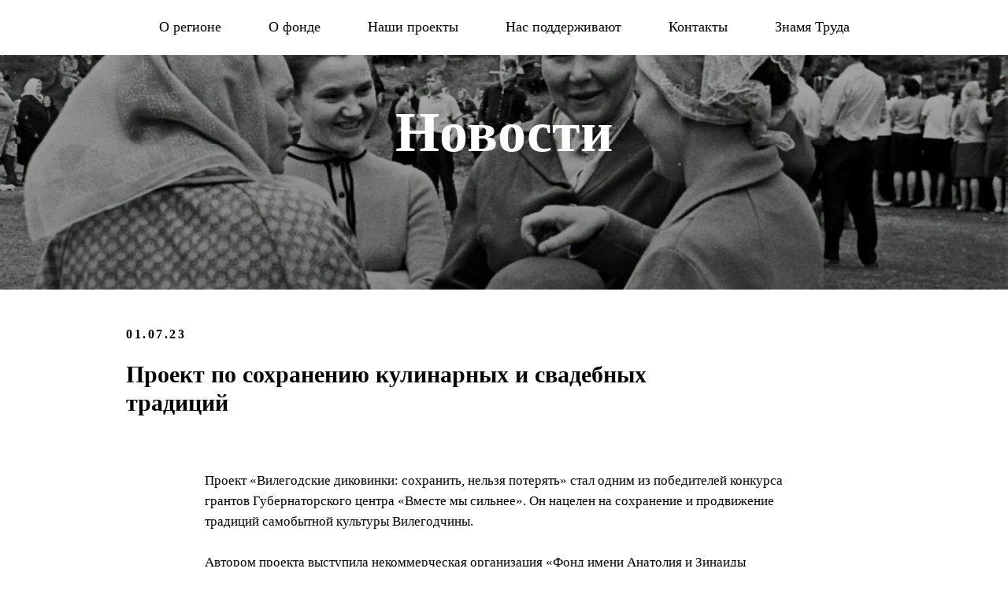

--- FILE ---
content_type: text/html; charset=UTF-8
request_url: https://istokifond.ru/news
body_size: 17924
content:
<!DOCTYPE html><html><head><meta charset="utf-8" /><meta http-equiv="Content-Type" content="text/html; charset=utf-8" /><meta name="viewport" content="width=device-width, initial-scale=1.0" /> <!--metatextblock--><title>Новости</title><meta name="description" content="Свежие новости НО &quot;Фонд &quot;Истоки&quot;" /> <meta property="og:url" content="https://istokifond.ru/news" /><meta property="og:title" content="Новости" /><meta property="og:description" content="Свежие новости НО &quot;Фонд &quot;Истоки&quot;" /><meta property="og:type" content="website" /><meta property="og:image" content="https://thb.tildacdn.com/tild6332-3931-4335-b663-393539666535/-/resize/504x/noroot.png" /><link rel="canonical" href="https://istokifond.ru/news"><!--/metatextblock--><meta name="format-detection" content="telephone=no" /><meta http-equiv="x-dns-prefetch-control" content="on"><link rel="dns-prefetch" href="https://ws.tildacdn.com"><link rel="dns-prefetch" href="https://static.tildacdn.com"><link rel="shortcut icon" href="https://static.tildacdn.com/tild3230-6538-4565-b330-663139323737/favicon_1.ico" type="image/x-icon" /><link rel="apple-touch-icon" href="https://static.tildacdn.com/tild3631-3563-4339-b061-623461326236/photo.png"><link rel="apple-touch-icon" sizes="76x76" href="https://static.tildacdn.com/tild3631-3563-4339-b061-623461326236/photo.png"><link rel="apple-touch-icon" sizes="152x152" href="https://static.tildacdn.com/tild3631-3563-4339-b061-623461326236/photo.png"><link rel="apple-touch-startup-image" href="https://static.tildacdn.com/tild3631-3563-4339-b061-623461326236/photo.png"><meta name="msapplication-TileColor" content="#000000"><meta name="msapplication-TileImage" content="https://static.tildacdn.com/tild3232-3439-4463-b066-393238646165/photo.png"><!-- Assets --><script src="https://neo.tildacdn.com/js/tilda-fallback-1.0.min.js" async charset="utf-8"></script><link rel="stylesheet" href="https://static.tildacdn.com/css/tilda-grid-3.0.min.css" type="text/css" media="all" onerror="this.loaderr='y';"/><link rel="stylesheet" href="https://static.tildacdn.com/ws/project418602/tilda-blocks-page10916990.min.css?t=1721142191" type="text/css" media="all" onerror="this.loaderr='y';" /><link rel="stylesheet" href="https://static.tildacdn.com/css/tilda-animation-2.0.min.css" type="text/css" media="all" onerror="this.loaderr='y';" /><link rel="stylesheet" href="https://static.tildacdn.com/css/tilda-cover-1.0.min.css" type="text/css" media="all" onerror="this.loaderr='y';" /><link rel="stylesheet" href="https://static.tildacdn.com/css/tilda-slds-1.4.min.css" type="text/css" media="print" onload="this.media='all';" onerror="this.loaderr='y';" /><noscript><link rel="stylesheet" href="https://static.tildacdn.com/css/tilda-slds-1.4.min.css" type="text/css" media="all" /></noscript><link rel="stylesheet" href="https://static.tildacdn.com/css/tilda-forms-1.0.min.css" type="text/css" media="all" onerror="this.loaderr='y';" /><script nomodule src="https://static.tildacdn.com/js/tilda-polyfill-1.0.min.js" charset="utf-8"></script><script type="text/javascript">function t_onReady(func) {
if (document.readyState != 'loading') {
func();
} else {
document.addEventListener('DOMContentLoaded', func);
}
}
function t_onFuncLoad(funcName, okFunc, time) {
if (typeof window[funcName] === 'function') {
okFunc();
} else {
setTimeout(function() {
t_onFuncLoad(funcName, okFunc, time);
},(time || 100));
}
}function t_throttle(fn, threshhold, scope) {return function () {fn.apply(scope || this, arguments);};}
		if (navigator.userAgent.indexOf('Android') !== -1) {
			var l = document.createElement('link');
			l.rel = 'stylesheet';
			l.href = 'https://static.tildacdn.com/css/fonts-georgia.css';
			l.media = 'all';
			document.getElementsByTagName('head')[0].appendChild(l);
		}
		</script><script src="https://static.tildacdn.com/js/tilda-scripts-3.0.min.js" charset="utf-8" defer onerror="this.loaderr='y';"></script><script src="https://static.tildacdn.com/ws/project418602/tilda-blocks-page10916990.min.js?t=1721142191" charset="utf-8" async onerror="this.loaderr='y';"></script><script src="https://static.tildacdn.com/js/tilda-lazyload-1.0.min.js" charset="utf-8" async onerror="this.loaderr='y';"></script><script src="https://static.tildacdn.com/js/tilda-animation-2.0.min.js" charset="utf-8" async onerror="this.loaderr='y';"></script><script src="https://static.tildacdn.com/js/tilda-menu-1.0.min.js" charset="utf-8" async onerror="this.loaderr='y';"></script><script src="https://static.tildacdn.com/js/tilda-cover-1.0.min.js" charset="utf-8" async onerror="this.loaderr='y';"></script><script src="https://static.tildacdn.com/js/jquery-1.10.2.min.js" charset="utf-8" onerror="this.loaderr='y';"></script><script src="https://static.tildacdn.com/js/jquery.touchswipe.min.js" charset="utf-8" onerror="this.loaderr='y';"></script><script src="https://static.tildacdn.com/js/tilda-slds-1.4.min.js" charset="utf-8" async onerror="this.loaderr='y';"></script><script src="https://static.tildacdn.com/js/hammer.min.js" charset="utf-8" async onerror="this.loaderr='y';"></script><script src="https://static.tildacdn.com/js/tilda-t431-table-1.0.min.js" charset="utf-8" async onerror="this.loaderr='y';"></script><script src="https://static.tildacdn.com/js/tilda-forms-1.0.min.js" charset="utf-8" async onerror="this.loaderr='y';"></script><script src="https://static.tildacdn.com/js/tilda-skiplink-1.0.min.js" charset="utf-8" async onerror="this.loaderr='y';"></script><script src="https://static.tildacdn.com/js/tilda-events-1.0.min.js" charset="utf-8" async onerror="this.loaderr='y';"></script><script type="text/javascript">window.dataLayer = window.dataLayer || [];</script><!-- VK Pixel Code --><script type="text/javascript" data-tilda-cookie-type="advertising">setTimeout(function(){!function(){var t=document.createElement("script");t.type="text/javascript",t.async=!0,t.src="https://vk.com/js/api/openapi.js?161",t.onload=function(){VK.Retargeting.Init("VK-RTRG-497345-bL8eK"),VK.Retargeting.Hit()},document.head.appendChild(t)}();
}, 2000);</script><!-- End VK Pixel Code --><script type="text/javascript">(function () {
if((/bot|google|yandex|baidu|bing|msn|duckduckbot|teoma|slurp|crawler|spider|robot|crawling|facebook/i.test(navigator.userAgent))===false && typeof(sessionStorage)!='undefined' && sessionStorage.getItem('visited')!=='y' && document.visibilityState){
var style=document.createElement('style');
style.type='text/css';
style.innerHTML='@media screen and (min-width: 980px) {.t-records {opacity: 0;}.t-records_animated {-webkit-transition: opacity ease-in-out .2s;-moz-transition: opacity ease-in-out .2s;-o-transition: opacity ease-in-out .2s;transition: opacity ease-in-out .2s;}.t-records.t-records_visible {opacity: 1;}}';
document.getElementsByTagName('head')[0].appendChild(style);
function t_setvisRecs(){
var alr=document.querySelectorAll('.t-records');
Array.prototype.forEach.call(alr, function(el) {
el.classList.add("t-records_animated");
});
setTimeout(function () {
Array.prototype.forEach.call(alr, function(el) {
el.classList.add("t-records_visible");
});
sessionStorage.setItem("visited", "y");
}, 400);
} 
document.addEventListener('DOMContentLoaded', t_setvisRecs);
}
})();</script></head><body class="t-body" style="margin:0;"><!--allrecords--><div id="allrecords" class="t-records" data-hook="blocks-collection-content-node" data-tilda-project-id="418602" data-tilda-page-id="10916990" data-tilda-page-alias="news" data-tilda-formskey="5e4b93c13903a814c8f7704323f545ba" data-tilda-lazy="yes" data-tilda-root-zone="com" data-tilda-ts="y"><div id="rec185916349" class="r t-rec t-rec_pb_0" style="padding-bottom:0px; " data-animationappear="off" data-record-type="258" ><!-- T229 --><div id="nav185916349marker"></div><div id="nav185916349" class="t229 t229__positionfixed " style="background-color: rgba(255,255,255,1); height:70px; " data-bgcolor-hex="#ffffff" data-bgcolor-rgba="rgba(255,255,255,1)" data-navmarker="nav185916349marker" data-appearoffset="" data-bgopacity="1" data-menu="yes" data-menushadow="" data-menushadow-css=""><div class="t229__maincontainer " style="height:70px;"><div class="t229__padding40px"></div><nav class="t229__centerside"><ul role="list" class="t-menu__list"><li class="t229__list_item" 
style="padding:0 30px 0 0;"><a class="t-menu__link-item" 
href="/page10260442.html" data-menu-submenu-hook="">О регионе</a></li><li class="t229__list_item" 
style="padding:0 30px;"><a class="t-menu__link-item" 
href="/main#rec175373256" data-menu-submenu-hook="">О фонде</a></li><li class="t229__list_item" 
style="padding:0 30px;"><a class="t-menu__link-item" 
href="/main#rec175367565" data-menu-submenu-hook="">Наши проекты</a></li><li class="t229__list_item" 
style="padding:0 30px;"><a class="t-menu__link-item" 
href="/support" data-menu-submenu-hook="">Нас поддерживают</a></li><li class="t229__list_item" 
style="padding:0 30px;"><a class="t-menu__link-item" 
href="/helpfromme" data-menu-submenu-hook="">Контакты</a></li><li class="t229__list_item" 
style="padding:0 0 0 30px;"><a class="t-menu__link-item" 
href="https://zntruda29.ru/" data-menu-submenu-hook="">Знамя Труда</a></li></ul></nav><div class="t229__padding40px"></div></div></div><script>t_onReady(function() {
var rec = document.querySelector('#rec185916349');
if (!rec) return;
var burger = rec.querySelector('.t-menuburger');
if (burger) {
t_onFuncLoad('t_menu__createMobileMenu', function () {
t_menu__createMobileMenu('185916349', '.t229');
});
}
t_onFuncLoad('t_menu__highlightActiveLinks', function () {
t_menu__highlightActiveLinks('.t229__list_item a');
});
rec.querySelector('.t229').classList.remove('t229__beforeready');
t_onFuncLoad('t_menu__findAnchorLinks', function () {
t_menu__findAnchorLinks('185916349', '.t229__list_item a');
});
}); </script><script>t_onReady(function () {
t_onFuncLoad('t_menu__setBGcolor', function () {
t_menu__setBGcolor('185916349', '.t229');
window.addEventListener('load', function () {
t_menu__setBGcolor('185916349', '.t229');
});
window.addEventListener('resize', t_throttle(function () {
t_menu__setBGcolor('185916349', '.t229');
}));
});
t_onFuncLoad('t_menu__interactFromKeyboard', function () {
t_menu__interactFromKeyboard('185916349');
});
});</script><style>#rec185916349 .t-menu__link-item{
}
@supports (overflow:-webkit-marquee) and (justify-content:inherit)
{
#rec185916349 .t-menu__link-item,
#rec185916349 .t-menu__link-item.t-active {
opacity: 1 !important;
}
}</style><!--[if IE 8]><style>#rec185916349 .t229 {
filter: progid:DXImageTransform.Microsoft.gradient(startColorStr='#D9ffffff', endColorstr='#D9ffffff');
}</style><![endif]--><style> #rec185916349 .t229__list_item .t-menu__link-item { font-size: 18px; color: #000000; font-weight: 400; }</style></div><div id="rec184885296" class="r t-rec t-rec_pt_0 t-rec_pb_0" style="padding-top:0px;padding-bottom:0px; " data-animationappear="off" data-record-type="18" ><!-- cover --><div class="t-cover" id="recorddiv184885296"bgimgfield="img"style="height:50vh;background-image:url('https://thb.tildacdn.com/tild6332-3931-4335-b663-393539666535/-/resize/20x/noroot.png');"><div class="t-cover__carrier" id="coverCarry184885296"data-content-cover-id="184885296"data-content-cover-bg="https://static.tildacdn.com/tild6332-3931-4335-b663-393539666535/noroot.png"data-display-changed="true"data-content-cover-height="50vh"data-content-cover-parallax=""style="height:50vh;background-attachment:scroll; "itemscope itemtype="http://schema.org/ImageObject"><meta itemprop="image" content="https://static.tildacdn.com/tild6332-3931-4335-b663-393539666535/noroot.png"></div><div class="t-cover__filter" style="height:50vh;background-image: -moz-linear-gradient(top, rgba(0,0,0,0.30), rgba(0,0,0,0.40));background-image: -webkit-linear-gradient(top, rgba(0,0,0,0.30), rgba(0,0,0,0.40));background-image: -o-linear-gradient(top, rgba(0,0,0,0.30), rgba(0,0,0,0.40));background-image: -ms-linear-gradient(top, rgba(0,0,0,0.30), rgba(0,0,0,0.40));background-image: linear-gradient(top, rgba(0,0,0,0.30), rgba(0,0,0,0.40));filter: progid:DXImageTransform.Microsoft.gradient(startColorStr='#b2000000', endColorstr='#99000000');"></div><div class="t-container"><div class="t-col t-col_12 "><div class="t-cover__wrapper t-valign_middle" style="height:50vh;"><div class="t001 t-align_center"><div class="t001__wrapper" data-hook-content="covercontent"><h1 class="t001__title t-title t-title_xl t-animate" data-animate-style="fadeinup" data-animate-group="yes" field="title">Новости</h1><span class="space"></span></div></div></div></div></div></div><style> #rec184885296 .t001__uptitle { text-transform: uppercase; }</style></div><div id="rec355948052" class="r t-rec t-rec_pt_45 t-rec_pb_0" style="padding-top:45px;padding-bottom:0px; " data-record-type="33" ><!-- T017 --><div class="t017"><div class="t-container t-align_left"><div class="t-col t-col_8 t-prefix_1"> <div class="t017__uptitle t-uptitle t-uptitle_md" field="subtitle">01.07.23</div> <div class="t017__title t-title t-title_xxs" field="title">Проект по сохранению кулинарных и свадебных традиций</div> </div></div></div><style> @media screen and (min-width: 480px) { #rec355948052 .t017__title { font-size: 30px; } } #rec355948052 .t017__descr { font-size: 20px; }</style></div><div id="rec611857704" class="r t-rec t-rec_pt_60 t-rec_pb_0" style="padding-top:60px;padding-bottom:0px; " data-record-type="106" ><!-- T004 --><div class="t004"><div class="t-container "><div class="t-col t-col_8 t-prefix_2"><div field="text" class="t-text t-text_md ">Проект «Вилегодские диковинки: сохранить, нельзя потерять» стал одним из победителей конкурса грантов Губернаторского центра «Вместе мы сильнее». Он нацелен на сохранение и продвижение традиций самобытной культуры Вилегодчины.<br /><br />Автором проекта выступила некоммерческая организация «Фонд имени Анатолия и Зинаиды Захаровых "Истоки"» – она получит на реализацию своей инициативы 940 тысяч рублей. Общая сумма расходов составит более одного миллиона рублей. На эти деньги будет создан комплекс мультимедийных продуктов – видеофильмов, посвященных вилегодской кухне, традиционной обуви вилежан (уледи) и свадебному обряду.<br /><br />С помощью современных медиа планируется ознакомить широкую аудиторию с традиционными формами местной выпечки, способами закваски капусты. Особым моментом кулинарного компонента проекта станет видеофильм «Вилегодское застолье. Что и как готовили в этой посуде», который позволит на практике «оживить» старинную снедь из фондов окружного краеведческого музея. Музейные работники и старожилы приготовят исконные вилегодские блюда и продемонстрируют, как то или иное кушанье раскладывается в предназначенную для него посуду и подается на стол. Все видеофильмы будут сопровождаться записанными рассказами на местном диалекте – «вилегодской говоре».<br /><br />Продолжением «Вилегодского застолья» станет фильм «Вилегодская свадьба», где будут продемонстрированы реконструированные фрагменты свадебного обряда. Ещё одним результатом проекта станет новая культурная услуга – свадьба по старинным традициям и обычаям, проводимая сотрудниками Вилегодского краеведческого музея. Основанная на местных обрядовых и песенных традициях церемония должна дать второе дыхание культурному наследию и помочь вернуть его в современную жизнь.<br /><br />Напомним, третий конкурс грантов Губернаторского центра «Вместе мы сильнее» проходил с 20 марта по 20 апреля. В результате независимой оценки экспертами из 15 регионов страны выбраны 86 проектов, которым будет перечислено бюджетное финансирование в размере 93,7 млн рублей.</div></div></div></div><style> #rec611857704 .t-text { font-size: 17px; }</style></div><div id="rec611857758" class="r t-rec t-rec_pt_45 t-rec_pb_0" style="padding-top:45px;padding-bottom:0px; " data-record-type="33" ><!-- T017 --><div class="t017"><div class="t-container t-align_left"><div class="t-col t-col_8 t-prefix_1"> <div class="t017__uptitle t-uptitle t-uptitle_md" field="subtitle">21.07.22</div> <div class="t017__title t-title t-title_xxs" field="title">Новый проект Фонда "Истоки" - Вилегодские диковинки</div> </div></div></div><style> @media screen and (min-width: 480px) { #rec611857758 .t017__title { font-size: 30px; } } #rec611857758 .t017__descr { font-size: 20px; }</style></div><div id="rec355978003" class="r t-rec t-rec_pt_60 t-rec_pb_0" style="padding-top:60px;padding-bottom:0px; " data-record-type="106" ><!-- T004 --><div class="t004"><div class="t-container "><div class="t-col t-col_8 t-prefix_2"><div field="text" class="t-text t-text_md ">Проект «Вилегодские диковинки: сохранить, нельзя потерять» – один из победителей третьего конкурса грантов Губернаторского центра «Вместе мы сильнее!»<br /><br />Наш «Фонд имени Анатолия и Зинаиды Захаровых «Истоки» получит поддержку из областного бюджета и Фонда президентских грантов на реализацию проекта. Размер гранта – 940 тысяч рублей. Общая сумма расходов на реализацию проекта составит более одного миллиона рублей.<br />Проект «Вилегодские диковинки: сохранить, нельзя потерять» нацелен на сохранение и продвижение традиций самобытной культуры Вилегодского округа. В результате проекта будет создан комплекс мультимедийных продуктов – видеофильмов, посвященных вилегодской кухне, традиционной обуви вилежан (уледи) и свадебному обряду.<br />Точкой сборки кулинарного компонента проекта станет видеофильм «Вилегодское застолье. Что и как готовили в этой посуде», который позволит «оживить» деревянные и глиняные миски и плошки, обычно пылящиеся в фондах музея.<br />Мы горячо любим нашу Родную землю и стремимся сохранить уникальные ее черты для будущих поколений! Присоединяйтесь к нам, если Вам не безразличны Ваши истоки.<br /><br />С уважением,<br />Ваши "Истоки"</div></div></div></div><style> #rec355978003 .t-text { font-size: 17px; }</style></div><div id="rec597124123" class="r t-rec t-rec_pt_45 t-rec_pb_0" style="padding-top:45px;padding-bottom:0px; " data-record-type="33" ><!-- T017 --><div class="t017"><div class="t-container t-align_left"><div class="t-col t-col_8 t-prefix_1"> <div class="t017__uptitle t-uptitle t-uptitle_md" field="subtitle">21.07.22</div> <div class="t017__title t-title t-title_xxs" field="title">Юбилейное мероприятие в честь 90-летия газеты "Знамя Труда"</div> </div></div></div><style> @media screen and (min-width: 480px) { #rec597124123 .t017__title { font-size: 30px; } } #rec597124123 .t017__descr { font-size: 20px; }</style></div><div id="rec597124126" class="r t-rec t-rec_pt_60 t-rec_pb_0" style="padding-top:60px;padding-bottom:0px; " data-record-type="106" ><!-- T004 --><div class="t004"><div class="t-container "><div class="t-col t-col_8 t-prefix_2"><div field="text" class="t-text t-text_md ">Дорогие друзья и соратники наших с Вами общих добрых дел. В этом году исполнилось 90 - лет газете «Знамя Труда». Еще в 2021 году было принято решение совместно с Администрацией Вилегодского округа и редакцией газеты в феврале 2022 года провести праздничное мероприятие, посвященное выходу первого номера газеты «За социалистическое льноводство», эстафету которой через многие годы впоследствии приняла газета «Знамя труда». К сожалению, наши планы в полной мере не смогли реализоваться в намеченные даты из-за сложных условий , связанных с пандемией и невозможностью большинства гостей принять в нем участие. Несмотря на это, нами было принято решение провести этот праздник и приурочить его к празднованию Дня Ильинска, учитывая, что это время наиболее благоприятное для приезда гостей в наши родные места. По инициативе и финансовой поддержке Фонда и при самом активном участии коллектива МБУ «Вилегодская ЦБС» под руководством Патрушевой Валентины Григорьевны к этой дате будет издана замечательная памятная книга «Мы жили газетой». Невозможно отметить всех людей, которые создавали 90-летнюю историю любимой многими поколениями вилежан газеты «Знамя труда». Да мы и не ставили такой задачи, когда обсуждали идею данной книги. Все эти годы десятки внештатных корреспондентов, местные писатели и поэты, любители истории родного края предоставляли создателям газеты ценные материалы. Потом самые талантливые из них двигались дальше, а им на смену приходили новые люди и вносили свой уникальный вклад, благодаря чему жизнь газеты никогда не прекращалась. Не одно поколение журналистов щедро отдавало газете свою энергию, душевное тепло и любовь. Газета – это настоящий коллективный труд. И нам очень хотелось рассказать, как и кем она создаётся. Это команда, в которой каждый выполняет свою роль: творческие корреспонденты, надёжные водители, внимательные корректоры, ответственные редакторы, опытные верстальщики, трудолюбивые печатники. Я могу говорить об этом с полным основанием, так как с детства наблюдал за работой такого коллектива, руководимого моим отцом – Анатолием Фёдоровичем Захаровым. Это был единый организм, где каждый знал и отвечал за свой участок работы. В сборнике статей мы постарались отразить все периоды развития газеты, в том числе и сложные поворотные. Презентацию этой книги планируется провести на праздничном мероприятии в районном Доме культуры, куда мы приглашаем всех жителей и гостей нашего района, интересующихся прошлым и настоящим газеты «Знамя Труда» - любимым изданием многих поколений вилежан и жителей Архангельской области. Приглашаем Вас на торжественный приём, встречу коллег и друзей по случаю 90-летия газеты «Знамя Труда» и презентацию памятного издания книги «Мы жили газетой». Праздничное мероприятие пройдёт <strong>7 августа 2022 года </strong>в новом здании Ильинского ДК МБУ «Культурно-досуговый центр» в <strong>16.00</strong> в рамках традиционного празднования Дня Ильинска. Надеемся, что праздничная программа и общение в дружеской атмосфере позволят Вам интересно провести время, пообщаться с коллегами, партнерами и соратниками в непринужденной обстановке и приобрести экземпляр книги «Мы жили газетой». Двери ДК будут открыты для гостей в 15.30. Будем рады видеть вас в числе гостей торжественного вечера.<br /><br />От имени Оргкомитета по проведению празднования 90-летия газеты «Знамя Труда» Председатель Правления Фонда памяти Анатолия и Зинаиды Захаровых «Истоки» Александр Захаров. Все вопросы и пожелания по теме мероприятия вы можете адресовать Члену Оргкомитета Гомзяковой Зое Витальевне по тел. +7 (921) 497-51-87</div></div></div></div><style> #rec597124126 .t-text { font-size: 17px; }</style></div><div id="rec471463113" class="r t-rec t-rec_pt_45 t-rec_pb_0" style="padding-top:45px;padding-bottom:0px; " data-record-type="33" ><!-- T017 --><div class="t017"><div class="t-container t-align_left"><div class="t-col t-col_8 t-prefix_1"> <div class="t017__uptitle t-uptitle t-uptitle_md" field="subtitle">08.11.21</div> <div class="t017__title t-title t-title_xxs" field="title">К Юбилею газеты "Знамя Труда"</div> </div></div></div><style> @media screen and (min-width: 480px) { #rec471463113 .t017__title { font-size: 30px; } } #rec471463113 .t017__descr { font-size: 20px; }</style></div><div id="rec471463084" class="r t-rec t-rec_pt_60 t-rec_pb_0" style="padding-top:60px;padding-bottom:0px; " data-record-type="106" ><!-- T004 --><div class="t004"><div class="t-container "><div class="t-col t-col_8 t-prefix_2"><div field="text" class="t-text t-text_md ">Совсем скоро выйдет в печать книга, посвященная районной газете "Знамя Труда". Издание посвящено 90-летию со дня выхода первого номера газеты. Оно рассказывает об истории «районки», о тех, кто работал в редакции в разные годы ее существования. В книге представлены публикации, отражающие наиболее значимые события в жизни вилежан.<br /> Издание предназначено для работников средств массовой информации, а также для широкого круга читателей.<br /><br />Цитата из пока еще не опубликованной книги: "...<strong><em>без преувеличения можно сказать: история района тесно переплетается с историей «районки», ставшей для большинства вилежан добрым помощником и советчиком, хорошим наставником во многих делах. Это наглядно просматривается в публикациях газеты, какой период ее существования ни возьми. Любое событие, каким бы оно ни было, нашло отражение на газетных страницах..."</em></strong><br /><br />Выход книги стал возможен благодаря финансовой поддержке Фонда "Истоки".</div></div></div></div><style> #rec471463084 .t-text { font-size: 17px; }</style></div><div id="rec376701624" class="r t-rec t-rec_pt_45 t-rec_pb_0" style="padding-top:45px;padding-bottom:0px; " data-record-type="33" ><!-- T017 --><div class="t017"><div class="t-container t-align_left"><div class="t-col t-col_8 t-prefix_1"> <div class="t017__uptitle t-uptitle t-uptitle_md" field="subtitle">06.09.21</div> <div class="t017__title t-title t-title_xxs" field="title">"Люди дела"</div> </div></div></div><style> @media screen and (min-width: 480px) { #rec376701624 .t017__title { font-size: 30px; } } #rec376701624 .t017__descr { font-size: 20px; }</style></div><div id="rec376701743" class="r t-rec t-rec_pt_60 t-rec_pb_0" style="padding-top:60px;padding-bottom:0px; " data-record-type="106" ><!-- T004 --><div class="t004"><div class="t-container "><div class="t-col t-col_8 t-prefix_2"><div field="text" class="t-text t-text_md ">В августе в Ильинско-Подомском прошла уличная фотовыставка "Люди дела". Она объединила социальные и культурные инициативы неравнодушных жителей Вилегодского муниципального округа. На выставке в том числе были представлены завершенные проекты фонда "Истоки": парк "Росинка", проект "Чердак", Парк Поколений, Скейт Парк.</div></div></div></div><style> #rec376701743 .t-text { font-size: 17px; }</style></div><div id="rec355977644" class="r t-rec t-rec_pt_15 t-rec_pb_0" style="padding-top:15px;padding-bottom:0px; " data-animationappear="off" data-record-type="418" ><!-- T418 --><div class="t418"><div style="width: 0; height: 0; overflow: hidden;"><div class="t418__height t-width t-width_8" data-auto-correct-mobile-width="false" style="height:420px;"></div></div><div class="t418__gallery"><div class="t-container_100"><div class="t418__wrapper t-width t-width_8"><div class="t418__slider t-width t-width_8" style="height: 420px;"><ul class="t418__slidecontainer" data-auto-correct-mobile-width="false" data-slide-pos="0"><li class="t418__item t-width t-width_8" itemscope itemtype="http://schema.org/ImageObject"><div class="t418__img t-bgimg" data-original="https://static.tildacdn.com/tild3064-6364-4530-b434-623832336137/a5yxlbsTTl0.jpg" 
bgimgfield="gi_img__0" 
style="background-image: url('https://thb.tildacdn.com/tild3064-6364-4530-b434-623832336137/-/resizeb/20x/a5yxlbsTTl0.jpg');"
><meta itemprop="image" content="https://static.tildacdn.com/tild3064-6364-4530-b434-623832336137/a5yxlbsTTl0.jpg"></div></li><li class="t418__item t-width t-width_8" itemscope itemtype="http://schema.org/ImageObject"><div class="t418__img t-bgimg" data-original="https://static.tildacdn.com/tild3564-6362-4331-b632-326133386333/3sUz9rUBZE0.jpg" 
bgimgfield="gi_img__1" 
style="background-image: url('https://thb.tildacdn.com/tild3564-6362-4331-b632-326133386333/-/resizeb/20x/3sUz9rUBZE0.jpg');"
><meta itemprop="image" content="https://static.tildacdn.com/tild3564-6362-4331-b632-326133386333/3sUz9rUBZE0.jpg"></div></li><li class="t418__item t-width t-width_8" itemscope itemtype="http://schema.org/ImageObject"><div class="t418__img t-bgimg" data-original="https://static.tildacdn.com/tild6532-3835-4366-b965-386664363035/mVqyqlbX8e0.jpg" 
bgimgfield="gi_img__2" 
style="background-image: url('https://thb.tildacdn.com/tild6532-3835-4366-b965-386664363035/-/resizeb/20x/mVqyqlbX8e0.jpg');"
><meta itemprop="image" content="https://static.tildacdn.com/tild6532-3835-4366-b965-386664363035/mVqyqlbX8e0.jpg"></div></li><li class="t418__item t-width t-width_8" itemscope itemtype="http://schema.org/ImageObject"><div class="t418__img t-bgimg" data-original="https://static.tildacdn.com/tild3962-6131-4364-a136-383963653132/VIGb4tqlun0.jpg" 
bgimgfield="gi_img__3" 
style="background-image: url('https://thb.tildacdn.com/tild3962-6131-4364-a136-383963653132/-/resizeb/20x/VIGb4tqlun0.jpg');"
><meta itemprop="image" content="https://static.tildacdn.com/tild3962-6131-4364-a136-383963653132/VIGb4tqlun0.jpg"></div></li></ul></div></div></div><div class="t418__next t418__control"></div><div class="t418__previous t418__control"></div></div></div><script>t_onReady(function() {
t_onFuncLoad('t418_init', function() {
t418_init('355977644');
});
});</script></div><div id="rec355972262" class="r t-rec t-rec_pt_45 t-rec_pb_0" style="padding-top:45px;padding-bottom:0px; " data-record-type="33" ><!-- T017 --><div class="t017"><div class="t-container t-align_left"><div class="t-col t-col_8 t-prefix_1"> <div class="t017__uptitle t-uptitle t-uptitle_md" field="subtitle">28.08.21</div> <div class="t017__title t-title t-title_xxs" field="title">Праздник русского костюма</div> </div></div></div><style> @media screen and (min-width: 480px) { #rec355972262 .t017__title { font-size: 30px; } } #rec355972262 .t017__descr { font-size: 20px; }</style></div><div id="rec355972270" class="r t-rec t-rec_pt_60 t-rec_pb_60" style="padding-top:60px;padding-bottom:60px; " data-record-type="182" ><!-- T167 --><div class="t167"><div class="t-container"><div class="t-prefix_2 t-col t-col_10"><div class="t-col t-col_5 t167__imgblock" itemscope itemtype="http://schema.org/ImageObject"><meta itemprop="image" content="https://static.tildacdn.com/tild6138-3463-4561-a665-633363646132/IMG-20210913-WA0059.jpg"> <img class="t167__img t-img" 
src="https://thb.tildacdn.com/tild6138-3463-4561-a665-633363646132/-/empty/IMG-20210913-WA0059.jpg" data-original="https://static.tildacdn.com/tild6138-3463-4561-a665-633363646132/IMG-20210913-WA0059.jpg" 
imgfield="img" data-tu-max-width="920" data-tu-max-height="920"
alt=""><div class="t167__imgdescr t-descr" field="imgdescr" itemprop="description"></div></div><div class="t-col t-col_8" style="margin:0; float:none; display:inherit;"><div field="text" class="t167__text t-text t-text_md"><p style="text-align: left;"><strong>28 августа в частном музее «Деревенька» (село Никольск) прошёл праздник русского костюма «Женские супрядки». На него съехались гости и песенные коллективы из Санкт-Петербурга, Вологды, Череповца, Тулы, Белгорода, Республики Коми, соседних городов и сел Котласа, Коряжмы, Ильинско-Подомского.</strong></p>Фонд "Истоки" в рамках совместных программ с музеем "Деревенька" принял активное участие в мероприятии, подробнее о этом можно прочитать на <a href="https://zntruda29.ru/news/16747/">сайте газеты "Знамя Труда"</a>.<br /><br /><br /></div></div></div></div></div><style> #rec355972270 .t167__imgdescr { font-size: 17px; } #rec355972270 .t167__text { font-size: 17px; }</style></div><div id="rec355948259" class="r t-rec t-rec_pt_45 t-rec_pb_0" style="padding-top:45px;padding-bottom:0px; " data-record-type="33" ><!-- T017 --><div class="t017"><div class="t-container t-align_left"><div class="t-col t-col_8 t-prefix_1"> <div class="t017__uptitle t-uptitle t-uptitle_md" field="subtitle">01.02.21</div> <div class="t017__title t-title t-title_xxs" field="title">Проект "Чердак" фонда "Истоки" победил в конкурсе Президентских грантов!</div> </div></div></div><style> @media screen and (min-width: 480px) { #rec355948259 .t017__title { font-size: 30px; } } #rec355948259 .t017__descr { font-size: 20px; }</style></div><div id="rec251588859" class="r t-rec t-rec_pt_60 t-rec_pb_60" style="padding-top:60px;padding-bottom:60px; " data-record-type="182" ><!-- T167 --><div class="t167"><div class="t-container"><div class="t-prefix_2 t-col t-col_10"><div class="t-col t-col_5 t167__imgblock" itemscope itemtype="http://schema.org/ImageObject"><meta itemprop="image" content="https://static.tildacdn.com/tild6631-6537-4262-b530-396537346137/photo.JPG"> <img class="t167__img t-img" 
src="https://thb.tildacdn.com/tild6631-6537-4262-b530-396537346137/-/empty/photo.JPG" data-original="https://static.tildacdn.com/tild6631-6537-4262-b530-396537346137/photo.JPG" 
imgfield="img" data-tu-max-width="920" data-tu-max-height="920"
alt=""><div class="t167__imgdescr t-descr" field="imgdescr" itemprop="description"></div></div><div class="t-col t-col_8" style="margin:0; float:none; display:inherit;"><div field="text" class="t167__text t-text t-text_md">Миссией данного проекта является создание информационно-краеведческого центра «Чердак». В нашем ИКЦ «Чердак» будет собираться и храниться информация о многовековой истории небольшого, но самобытного края русского Севера под названием Виледь. Для этого необходимо провести большую работу с областными и районными архивами, содержащими информацию о нашем крае. Информационно-краеведческий центр будет являться площадкой для дальнейшего развития краеведческого движения в Вилегодском районе, в создании которой будет участвовать районный клуб «Краеведы Виледи». Особое внимание будет уделяться привлечению молодого поколения, которое будет способствовать дальнейшему развитию краеведческой работы центра. Деятельность центра будет осуществляться по трем основным направлениям:<br />1. Архивная информация о Вилегодском районе<br />2. Воспоминания местных жителей, в том числе старожилов, о жизнедеятельности, обычаях, традициях и культуре Вилегодского района<br />3. Фото и видео материалы.<br />Кроме того, проект направлен на пропаганду и распространение исторической и краеведческой информации о родном крае путем применения различных методов и форм коммуникации. Для этого в ходе проекта планируется провести ряд мероприятий, направленных на активизацию молодого поколения. Проведение новых форм работы краеведческого клуба, экспедиции по деревням с целью опроса местных старожилов, изучению природы родного края, редких растений и уникального ландшафта. Выпуск «Краеведческой газеты» в электронном и печатном виде. Разработка квест-экскурсий, которые будут проводить участники проекта по уникальным местам Вилегодского района.<br />С 2016 года работает районный клуб «Краеведы Виледи», в который объединились люди, имеющие опыт в составлении родословных и потенциал для глубокого изучения родного края. С каждым годом расширяется спектр его деятельности. Появилась возможность составлять родословные целых деревень, выявлять и систематизировать исторические факты родного края. Краеведы выступают с докладами и обмениваются опытом на чтениях, семинарах и конференциях не только местного уровня, но и регионального.<br /><br />Проект на сайте фонда Президентских грантов <a href="https://президентскиегранты.рф/public/application/item?id=8D9C2E20-6064-4679-9B78-66A1D2C9052A">Посмотреть</a></div></div></div></div></div><style> #rec251588859 .t167__imgdescr { font-size: 17px; } #rec251588859 .t167__text { font-size: 17px; }</style></div><div id="rec277281175" class="r t-rec t-rec_pt_45 t-rec_pb_0" style="padding-top:45px;padding-bottom:0px; " data-record-type="33" ><!-- T017 --><div class="t017"><div class="t-container t-align_left"><div class="t-col t-col_8 t-prefix_1"> <div class="t017__uptitle t-uptitle t-uptitle_md" field="subtitle">06.11.20</div> <div class="t017__title t-title t-title_xxs" field="title">Фонд "Истоки" - лауреат премии Семейная реликвия!</div> </div></div></div><style> @media screen and (min-width: 480px) { #rec277281175 .t017__title { font-size: 30px; } } #rec277281175 .t017__descr { font-size: 20px; }</style></div><div id="rec277281234" class="r t-rec t-rec_pt_60 t-rec_pb_60" style="padding-top:60px;padding-bottom:60px; " data-record-type="182" ><!-- T167 --><div class="t167"><div class="t-container"><div class="t-prefix_2 t-col t-col_10"><div class="t-col t-col_5 t167__imgblock" itemscope itemtype="http://schema.org/ImageObject"><meta itemprop="image" content="https://static.tildacdn.com/tild3633-6639-4439-b830-666237646461/W22_h8UWamI.jpg"> <img class="t167__img t-img" 
src="https://thb.tildacdn.com/tild3633-6639-4439-b830-666237646461/-/empty/W22_h8UWamI.jpg" data-original="https://static.tildacdn.com/tild3633-6639-4439-b830-666237646461/W22_h8UWamI.jpg" 
imgfield="img" data-tu-max-width="920" data-tu-max-height="920"
alt=""><div class="t167__imgdescr t-descr" field="imgdescr" itemprop="description">В. В. Редькин и А. А. Захаров на вручении премии</div></div><div class="t-col t-col_8" style="margin:0; float:none; display:inherit;"><div field="text" class="t167__text t-text t-text_md">Фонд "Истоки" стал обладателем Национальной премии в номинации "Общественная поддержка семейным духовным ценностям"! Мы благодарим всех, кто сделал это возможным!<br />6 ноября в Общественной палате РФ прошла торжественная церемония награждения Лауреатов за вклад в сохранение и развитие семейного культурно-исторического наследия. Мероприятие проводилось в рамках Всероссийского форума «Крепка семья – сильна Россия» и приурочено ко Дню Народного Единства. В связи со сложной эпидемиологической обстановкой, Комитет по присуждению Премии принял решение провести торжественную церемонию награждения в онлайн режиме.<br />"Победа коллектива фонда «Истоки» Вилегодского района Архангельской области в номинации «Общественная поддержка семейным духовным ценностям» вполне заслуженная, – отметил Владимир Енягин в своем выступлении. – Фонд, основанный уроженцем Вилегодской земли, почетным вилежанином, членом Поморского землячества в Москве Александром Захаровым в память о родителях, за годы деятельности реализовал ряд крупных социальных проектов. В настоящее время разработана программа по развитию новых социально значимых для жителей Вилегодского района объектов."<br />В этот же день в администрации Вилегодского района прошла торжественная церемония, на которой председателю фонда Александру Захарову и исполнительному директору объединения Владимиру Редькину вручили диплом лауреата и нагрудный знак национальной премии. Награждал победителей заместитель главы района по инфраструктурному развитию Иван Никишин и исполняющая обязанности заместителя главы по социальным вопросам Елена Шевелева, сообщает пресс-служба Поморского землячества в Москве.<br />Александр Захаров отметил, что деятельность фонда с первых дней его образования направлена на создание условий для всестороннего развития подрастающего поколения, сохранения истории и традиций семейного уклада родной земли.<br />— Поскольку именно семья с ее ценностями и огромными воспитательными возможностями является гарантом процветания нашей страны, – пояснил руководитель фонда. – Выражаю слова искренней благодарности за постоянную поддержку наших начинаний правительству Архангельской области, администрации Вилегодского района и Поморскому землячеству в Москве, а также моим землякам и неравнодушным людям, принимающим активное участие в делах на благо родного края.<br /><br />Список Лауреатов Премии опубликован на сайте проекта www.relikvija.ru</div></div></div></div></div><style> #rec277281234 .t167__imgdescr { font-size: 17px; } #rec277281234 .t167__text { font-size: 17px; }</style></div><div id="rec251578027" class="r t-rec t-rec_pt_60 t-rec_pb_0" style="padding-top:60px;padding-bottom:0px; " data-record-type="33" ><!-- T017 --><div class="t017"><div class="t-container t-align_left"><div class="t-col t-col_8 t-prefix_1"> <div class="t017__uptitle t-uptitle t-uptitle_md" field="subtitle">24.08.20</div> <div class="t017__title t-title t-title_xxs" field="title">Остановим вирус вместе</div> <div class="t017__descr t-descr t-descr_xs" field="descr">В период неблагоприятной эпидемиологической обстановки в стране в начале лета этого года силами Международного Фонда «Ротари Интернешнл» ( узнать больше об этой организации можно в интернете по ссылке - <a href="Ротари клуб Белые ночи">http://rotarywhitenights.ru</a>) была организована акция по обеспечению российских медицинских учреждений специальными приборами, производимыми в России. Эти приборы предназначены для бактерицидной обработки воздуха в помещениях в присутствий людей и помогают бороться с различными вирусными и простудными заболеваниями.<br /><br />Председатель Правления Фонда ‘Истоки» Захаров А.А. обратился к Главе Администрации МО «Вилегодский район» Аксенову А.Ю. с предложением обеспечить медицинские и образовательные учреждения района такими ультрафиолетовыми очистителями воздуха.<br />Данное предложение получило поддержку Главы района с участием Администрации в финансировании и распределении этого оборудования в соответствующие организации.<br /><br />Фонд «ИСТОКИ» при поддержке Ротари Клуба «Санкт-Петербург.Белые Ночи» принял участие в данном проекте и приобрел на свои средства оборудование в количестве:<br />- Очиститель воздуха «Солнечный Бриз-01» ( производительность<br />до 20 куб.м в час ) - 54 штук<br />- Очиститель воздуха «Солнечный Бриз-03» ( производительность<br />до 60 куб.м в час ) - 15 штук.<br /><br />В начале августа силами Фонда «ИСТОКИ» очистители воздуха в количестве 69 штук были доставлены в с.Ильинско-Подомское и переданы Администрации МО «Вилегодский район».<br /><br />Финансовое участие Фонда по приобретению и доставке оборудования составило более 200 000 рублей. Администрация района гарантировала свое финансовое участие и компенсацию затрат Фонду в размере 80 000 рублей.<br /><br />Накануне нового учебного года ультрафиолетовые очистители воздуха были переданы коллективу Ильинской центральной районной больницы и коллективам образовательных учреждений и детских садов района для их установки с целью снижения вероятности заболеваний населения района.<br /><br />Победить вирусную пандемию мы сможем только совместными усилиями! Присоединяйтесь к проектам нашего фонда.</div> </div></div></div><style> @media screen and (min-width: 480px) { #rec251578027 .t017__title { font-size: 30px; } } #rec251578027 .t017__descr { font-size: 20px; }</style></div><div id="rec229485395" class="r t-rec t-rec_pt_30 t-rec_pb_0" style="padding-top:30px;padding-bottom:0px; " data-record-type="147" ><!-- t214--><div class="t214"><div class="t-container"><div class="t-row"> <div class="t214__col t-col t-col_4" style="margin-bottom:20px;" itemscope itemtype="http://schema.org/ImageObject"><div class="t214__blockimg t-bgimg" data-original="https://static.tildacdn.com/tild3630-3365-4065-b336-326264326637/1.jpg" 
bgimgfield="gi_img__0" data-zoom-target="0"
title="" 
style="background: url('https://thb.tildacdn.com/tild3630-3365-4065-b336-326264326637/-/resizeb/20x/1.jpg') center center no-repeat; background-size:cover;"
><meta itemprop="image" content="https://static.tildacdn.com/tild3630-3365-4065-b336-326264326637/1.jpg"></div><div class="t214__textwrapper t-align_left"><div class="t214__title t-name t-name_sm" data-redactor-toolbar="no" field="gi_title__0" itemprop="name"></div><div class="t214__descr t-text" data-redactor-toolbar="no" field="gi_descr__0" itemprop="description"></div></div></div><div class="t214__col t-col t-col_4" style="margin-bottom:20px;" itemscope itemtype="http://schema.org/ImageObject"><div class="t214__blockimg t-bgimg" data-original="https://static.tildacdn.com/tild3064-3733-4562-a261-323862386539/2.jpg" 
bgimgfield="gi_img__1" data-zoom-target="1"
title="" 
style="background: url('https://thb.tildacdn.com/tild3064-3733-4562-a261-323862386539/-/resizeb/20x/2.jpg') center center no-repeat; background-size:cover;"
><meta itemprop="image" content="https://static.tildacdn.com/tild3064-3733-4562-a261-323862386539/2.jpg"></div><div class="t214__textwrapper t-align_left"><div class="t214__title t-name t-name_sm" data-redactor-toolbar="no" field="gi_title__1" itemprop="name"></div><div class="t214__descr t-text" data-redactor-toolbar="no" field="gi_descr__1" itemprop="description"></div></div></div><div class="t214__col t-col t-col_4" style="margin-bottom:20px;" itemscope itemtype="http://schema.org/ImageObject"><div class="t214__blockimg t-bgimg" data-original="https://static.tildacdn.com/tild3639-6463-4036-b033-376166663635/3.jpg" 
bgimgfield="gi_img__2" data-zoom-target="2"
title="" 
style="background: url('https://thb.tildacdn.com/tild3639-6463-4036-b033-376166663635/-/resizeb/20x/3.jpg') center center no-repeat; background-size:cover;"
><meta itemprop="image" content="https://static.tildacdn.com/tild3639-6463-4036-b033-376166663635/3.jpg"></div><div class="t214__textwrapper t-align_left"><div class="t214__title t-name t-name_sm" data-redactor-toolbar="no" field="gi_title__2" itemprop="name"></div><div class="t214__descr t-text" data-redactor-toolbar="no" field="gi_descr__2" itemprop="description"></div></div></div></div><div class="t-row"> </div></div></div><script>t_onReady(function () {
t_onFuncLoad('t214__updateLazyLoad', function () {
setTimeout(function(){
t214__updateLazyLoad('229485395');
}, 500);
});
});</script></div><div id="rec229485676" class="r t-rec t-rec_pt_0 t-rec_pb_75" style="padding-top:0px;padding-bottom:75px; " data-record-type="431" ><!-- t431 --><!-- @classes: t-text t-title t-btn t-btn_sm --><div class="t431"><div class="t-container"><div class="t-col t-col_6 t-prefix_3 t431__tdscale_1 t-text t-text_sm t-align_left t431__mobilescroll"><div class="t431__wrapper-for-mobile"><div class="t431__table-wrapper" data-auto-correct-mobile-width="false" ><table class="t431__table " data-table-width="5%;60%;10%" width="100%"></table></div></div><div class="t431__data-part1" data-auto-correct-mobile-width="false" style="display: none">№;Название учреждения;Количество</div><div class="t431__data-part2" data-auto-correct-mobile-width="false" style="display: none">1;МБОУ Ильинская СОШ;3
2;МБОУ Никольская СОШ;4
3;МБОУ Вилегодская СОШ;4
4;МБОУ Павловская СОШ;4
5;МБОУ Фоминская СОШ;4
6;МБОУ Вохтинская СОШ;3
7;МБОУ ДО «ДЮСШ «Виледь»;7
8;ГБУЗ АО «Ильинская ЦРБ»;5
9;ОМВД России по Вилегодскому району;2
10;ГБУ АО «Ильинский детский дом»;5
11;МБУ ДО «ДШИ № 28»;2
12;ГАПОУ АО &quot;Коряжемский индустриальный техникум&quot;;4
13;МБОУ Детский сад «Рябинушка»;9
14;МБУ «Вилегодская централизованная библиотечная система»;3
15;МБУ «Вилегодский районный краеведческий музей»;2
16;МБУ «Районный культурно-досуговый центр»;3</div></div></div></div><style>#rec229485676 .t431 .t431__th {
border-width: 0px 0px 1px 0px;
border-color: #000000; }
#rec229485676 .t431 .t431__tbody tr:nth-child(1) td {
border-top: 0 !important;
}
#rec229485676 .t431 .t431__td {
border-width: 1px 0px;
vertical-align: top;
border-color: #d9d9d9; color: #4d4c4c;}
#rec229485676 .t431 .t431__oddrow {
background: #ffffff}
#rec229485676 .t431 .t431__evenrow {
background: #eeeeee}
#rec229485676 .t431 .t431__btnwrapper a {
color:#ffffff;border:0px solid #000000;background-color:#000000;border-radius:21px; -moz-border-radius:21px; -webkit-border-radius:21px;
}</style><script>t_onReady(function () {
t_onFuncLoad('t431_init', function () {
t431_init(229485676);
});
});</script><style> #rec229485676 .t431 .t431__td { line-height: 1; }</style></div><div id="rec228667610" class="r t-rec t-rec_pt_0 t-rec_pb_0" style="padding-top:0px;padding-bottom:0px; " data-record-type="33" ><!-- T017 --><div class="t017"><div class="t-container t-align_left"><div class="t-col t-col_8 t-prefix_1"> <div class="t017__uptitle t-uptitle t-uptitle_md" field="subtitle">04.06.20</div> <div class="t017__title t-title t-title_xxs" field="title">Летний Парк Поколений</div> <div class="t017__descr t-descr t-descr_xs" field="descr">Фонд "Истоки" выделил районному музею дополнительную финансовую помощь в размере более 70 тыс. руб. для подготовки Парка Поколений к летнему сезону. Будет проведено благоустройство территории, газона, подготовлено место для костра дружбы и будут проведены другие работы на радость жителям и гостям села!<br /><br /></div> </div></div></div><style> @media screen and (min-width: 480px) { #rec228667610 .t017__title { font-size: 30px; } } #rec228667610 .t017__descr { font-size: 20px; }</style></div><div id="rec199254950" class="r t-rec t-rec_pt_60 t-rec_pb_0" style="padding-top:60px;padding-bottom:0px; " data-record-type="33" ><!-- T017 --><div class="t017"><div class="t-container t-align_left"><div class="t-col t-col_8 t-prefix_1"> <div class="t017__uptitle t-uptitle t-uptitle_md" field="subtitle">25.04.20</div> <div class="t017__title t-title t-title_xxs" field="title">"Моя любовь - театр"</div> <div class="t017__descr t-descr t-descr_xs" field="descr">При содействии НО "Фонд им. А. и З. Захаровых "Истоки" на Виледи появилась замечательная книга "Моя любовь - театр", посвященная 90-летию Ильинского народного театра. Автор-составитель – режиссер этого творческого коллектива Тамара Николаевна Бебякина.<br />Долгое время автор собирала материалы, архивные фотографии, воспоминания актеров и представителей творческого сообщества, много написала сама. Книга вышла тиражом 500 экз.<br /><br /></div> </div></div></div><style> @media screen and (min-width: 480px) { #rec199254950 .t017__title { font-size: 30px; } } #rec199254950 .t017__descr { font-size: 20px; }</style></div><div id="rec184906156" class="r t-rec t-rec_pt_30" style="padding-top:30px; " data-record-type="147" ><!-- t214--><div class="t214"><div class="t-container"><div class="t-row"> <div class="t214__col t-col t-col_4" style="margin-bottom:20px;" itemscope itemtype="http://schema.org/ImageObject"><div class="t214__blockimg t-bgimg" data-original="https://static.tildacdn.com/tild3461-6638-4361-a537-663366306231/7c19816c91a5aafde062.jpg" 
bgimgfield="gi_img__0" data-zoom-target="0"
title="" 
style="background: url('https://thb.tildacdn.com/tild3461-6638-4361-a537-663366306231/-/resizeb/20x/7c19816c91a5aafde062.jpg') center center no-repeat; background-size:cover;"
><meta itemprop="image" content="https://static.tildacdn.com/tild3461-6638-4361-a537-663366306231/7c19816c91a5aafde062.jpg"></div><div class="t214__textwrapper t-align_left"><div class="t214__title t-name t-name_sm" data-redactor-toolbar="no" field="gi_title__0" itemprop="name"></div><div class="t214__descr t-text" data-redactor-toolbar="no" field="gi_descr__0" itemprop="description"></div></div></div><div class="t214__col t-col t-col_4" style="margin-bottom:20px;" itemscope itemtype="http://schema.org/ImageObject"><div class="t214__blockimg t-bgimg" data-original="https://static.tildacdn.com/tild6565-6335-4138-b134-303664343165/8c95a14fd34de925261f.jpg" 
bgimgfield="gi_img__1" data-zoom-target="1"
title="" 
style="background: url('https://thb.tildacdn.com/tild6565-6335-4138-b134-303664343165/-/resizeb/20x/8c95a14fd34de925261f.jpg') center center no-repeat; background-size:cover;"
><meta itemprop="image" content="https://static.tildacdn.com/tild6565-6335-4138-b134-303664343165/8c95a14fd34de925261f.jpg"></div><div class="t214__textwrapper t-align_left"><div class="t214__title t-name t-name_sm" data-redactor-toolbar="no" field="gi_title__1" itemprop="name"></div><div class="t214__descr t-text" data-redactor-toolbar="no" field="gi_descr__1" itemprop="description"></div></div></div><div class="t214__col t-col t-col_4" style="margin-bottom:20px;" itemscope itemtype="http://schema.org/ImageObject"><div class="t214__blockimg t-bgimg" data-original="https://static.tildacdn.com/tild3661-3535-4564-b863-653838373265/cf05de69a2a7e634c7ca.jpg" 
bgimgfield="gi_img__2" data-zoom-target="2"
title="" 
style="background: url('https://thb.tildacdn.com/tild3661-3535-4564-b863-653838373265/-/resizeb/20x/cf05de69a2a7e634c7ca.jpg') center center no-repeat; background-size:cover;"
><meta itemprop="image" content="https://static.tildacdn.com/tild3661-3535-4564-b863-653838373265/cf05de69a2a7e634c7ca.jpg"></div><div class="t214__textwrapper t-align_left"><div class="t214__title t-name t-name_sm" data-redactor-toolbar="no" field="gi_title__2" itemprop="name"></div><div class="t214__descr t-text" data-redactor-toolbar="no" field="gi_descr__2" itemprop="description"></div></div></div></div><div class="t-row"> </div></div></div><script>t_onReady(function () {
t_onFuncLoad('t214__updateLazyLoad', function () {
setTimeout(function(){
t214__updateLazyLoad('184906156');
}, 500);
});
});</script></div><div id="rec185918980" class="r t-rec t-rec_pt_105 t-rec_pb_0" style="padding-top:105px;padding-bottom:0px; " data-record-type="33" ><!-- T017 --><div class="t017"><div class="t-container t-align_left"><div class="t-col t-col_8 t-prefix_1"> <div class="t017__uptitle t-uptitle t-uptitle_md" field="subtitle">03.08.19</div> <div class="t017__title t-title t-title_xxs" field="title">«Достойное прошлое. Яркое будущее» <br /></div> <div class="t017__descr t-descr t-descr_xs" field="descr">В зале заседаний районной администрации состоялся Первый съезд земляков-вилежан – «Виледь. Достойное прошлое, яркое будущее». Приветственные слова сказали: глава МО «Вилегодский район» Алексей Аксенов; председатель районного Собрания депутатов Антонина Макарьина; заместитель председателя Архангельского областного Собрания депутатов Игорь Чесноков; председатель правления Поморского землячества в Москве Владимир Енягин; председатель попечительского совета Фонда имени Анатолия Федоровича и Зинаиды Федоровны Захаровых «Истоки» Александр Захаров. Лейтмотив каждого выступления – Вилегодский район обладает существенным потенциалом развития как территория, привлекательная для проживания, творческой и профессиональной реализации, воспитания подрастающего поколения.<br /><br /><a href="https://zntruda29.ru/news/640/?sphrase_id=220" target="_blank" style="">Источник "Знамя труда"</a><br /><br /></div> </div></div></div><style> @media screen and (min-width: 480px) { #rec185918980 .t017__title { font-size: 30px; } } #rec185918980 .t017__descr { font-size: 20px; }</style></div><div id="rec184885301" class="r t-rec t-rec_pt_135 t-rec_pb_105" style="padding-top:135px;padding-bottom:105px;background-color:#f0f0f0; " data-animationappear="off" data-record-type="704" data-bg-color="#f0f0f0"><!-- T704 --><div class="t704"><div class="t-container"><div class="t-col t-col_12 t-align_center"><div class="t704__text-wrapper"><div class="t704__descr t-descr t-descr_xl t-margin_auto" field="descr">Подпишитесь на нашу рассылку новостей! А вдруг!</div> </div><div><form 
id="form184885301" name='form184885301' role="form" action='' method='POST' data-formactiontype="2" data-inputbox=".t-input-group" 
class="t-form js-form-proccess t-form_inputs-total_1 " data-success-callback="t704_onSuccess" ><input type="hidden" name="formservices[]" value="942254f395d25bcc1c7a490cb1fd21aa" class="js-formaction-services"><div class="js-successbox t-form__successbox t-text t-text_md" 
aria-live="polite" 
style="display:none;" data-success-message="Спасибо! Будем периодически Вас информировать о наших новостях!" ></div><div class="t-form__inputsbox"><div
class="t-input-group t-input-group_em " data-input-lid="1496321990615" data-field-type="em"
><div class="t-input-block "><input type="email"
autocomplete="email"
name="Email"
id="input_1496321990615"
class="t-input js-tilda-rule "
value=""
placeholder="Ваш E-mail" data-tilda-rule="email"
aria-describedby="error_1496321990615"
style="color:#000000;background-color:#ffffff;"
><div class="t-input-error" aria-live="polite" id="error_1496321990615"></div></div></div><div class="t-form__errorbox-middle"><!--noindex--><div 
class="js-errorbox-all t-form__errorbox-wrapper" 
style="display:none;" data-nosnippet 
tabindex="-1" 
aria-label="Ошибки при заполнении формы"
><ul 
role="list" 
class="t-form__errorbox-text t-text t-text_md"
><li class="t-form__errorbox-item js-rule-error js-rule-error-all"></li><li class="t-form__errorbox-item js-rule-error js-rule-error-req"></li><li class="t-form__errorbox-item js-rule-error js-rule-error-email"></li><li class="t-form__errorbox-item js-rule-error js-rule-error-name"></li><li class="t-form__errorbox-item js-rule-error js-rule-error-phone"></li><li class="t-form__errorbox-item js-rule-error js-rule-error-minlength"></li><li class="t-form__errorbox-item js-rule-error js-rule-error-string"></li></ul></div><!--/noindex--> </div><div class="t-form__submit"><button
type="submit"
class="t-submit"
style="color:#ffffff;background-color:#fa8669;border-radius:30px; -moz-border-radius:30px; -webkit-border-radius:30px;" data-field="buttontitle" data-buttonfieldset="button"
>Хочу новости </button></div></div><div class="t-form__errorbox-bottom"><!--noindex--><div 
class="js-errorbox-all t-form__errorbox-wrapper" 
style="display:none;" data-nosnippet 
tabindex="-1" 
aria-label="Ошибки при заполнении формы"
><ul 
role="list" 
class="t-form__errorbox-text t-text t-text_md"
><li class="t-form__errorbox-item js-rule-error js-rule-error-all"></li><li class="t-form__errorbox-item js-rule-error js-rule-error-req"></li><li class="t-form__errorbox-item js-rule-error js-rule-error-email"></li><li class="t-form__errorbox-item js-rule-error js-rule-error-name"></li><li class="t-form__errorbox-item js-rule-error js-rule-error-phone"></li><li class="t-form__errorbox-item js-rule-error js-rule-error-minlength"></li><li class="t-form__errorbox-item js-rule-error js-rule-error-string"></li></ul></div><!--/noindex--> </div></form><style>#rec184885301 input::-webkit-input-placeholder {color:#000000; opacity: 0.5;}
#rec184885301 input::-moz-placeholder {color:#000000; opacity: 0.5;}
#rec184885301 input:-moz-placeholder {color:#000000; opacity: 0.5;}
#rec184885301 input:-ms-input-placeholder {color:#000000; opacity: 0.5;}
#rec184885301 textarea::-webkit-input-placeholder {color:#000000; opacity: 0.5;}
#rec184885301 textarea::-moz-placeholder {color:#000000; opacity: 0.5;}
#rec184885301 textarea:-moz-placeholder {color:#000000; opacity: 0.5;}
#rec184885301 textarea:-ms-input-placeholder {color:#000000; opacity: 0.5;}</style></div></div></div></div><style> #rec184885301 .t704__descr { max-width: 600px; }</style></div><div id="rec184910081" class="r t-rec t-rec_pt_0 t-rec_pb_0" style="padding-top:0px;padding-bottom:0px;background-color:#b9bffa; " data-animationappear="off" data-record-type="389" data-bg-color="#b9bffa"><!-- T389 --><div class="t389" id="t-footer_184910081"><div class="t389__maincontainer" style="height: 80px;"><div class="t389__content"><div class="t389__col t389__col_hiddenmobile"><div class="t389__typo t389__copyright t-name t-name_xs" field="text">© 2020 "Истоки"<br /></div></div><div class="t389__col t389__col_center t-align_center"><div class="t389__centercontainer"><ul class="t389__list"><li class="t389__list_item t-name t-name_xs"><a class="t389__typo" href="/" data-menu-item-number="1">Главная страница</a></li><li class="t389__list_item t-name t-name_xs"><a class="t389__typo" href="/helpfromme" data-menu-item-number="2">Контакты</a></li></ul></div></div><div class="t389__col t389__col_mobile"><div class="t389__typo t389__copyright t-name t-name_xs" field="text">© 2020 "Истоки"<br /></div></div><div class="t389__col"><div class="t389__scroll t-align_right"><a class="t389__typo t-name t-name_xs t389_scrolltop" href="javascript:t389_scrollToTop();">Наверх<span class="t389__icon"><svg role="presentation" width="5" height="17" viewBox="0 0 6 20"><path fill="#ffffff" d="M5.78 3.85L3.12.28c-.14-.14-.3-.14-.43 0L.03 3.85c-.14.13-.08.27.13.27h1.72V20h2.06V4.12h1.72c.15 0 .22-.07.19-.17a.26.26 0 00-.07-.1z" fill-rule="evenodd"/></svg></span></a></div></div></div></div></div><style>#rec184910081 .t389__copyright, #rec184910081 .t389_scrolltop, #rec184910081 .t389__list_item a {
color: #ffffff;
}</style></div></div><!--/allrecords--><!-- Stat --><script type="text/javascript">if (! window.mainTracker) { window.mainTracker = 'tilda'; }
setTimeout(function(){ (function (d, w, k, o, g) { var n=d.getElementsByTagName(o)[0],s=d.createElement(o),f=function(){n.parentNode.insertBefore(s,n);}; s.type = "text/javascript"; s.async = true; s.key = k; s.id = "tildastatscript"; s.src=g; if (w.opera=="[object Opera]") {d.addEventListener("DOMContentLoaded", f, false);} else { f(); } })(document, window, '3881081e005c96e10df97ef0d678d9c2','script','https://static.tildacdn.com/js/tilda-stat-1.0.min.js');
}, 2000); </script><!-- VK Pixel code (noscript) --><noscript><img src="https://vk.com/rtrg?p=VK-RTRG-497345-bL8eK" style="position:fixed; left:-999px;" alt=""/></noscript><!-- End VK Pixel code (noscript) --></body></html>